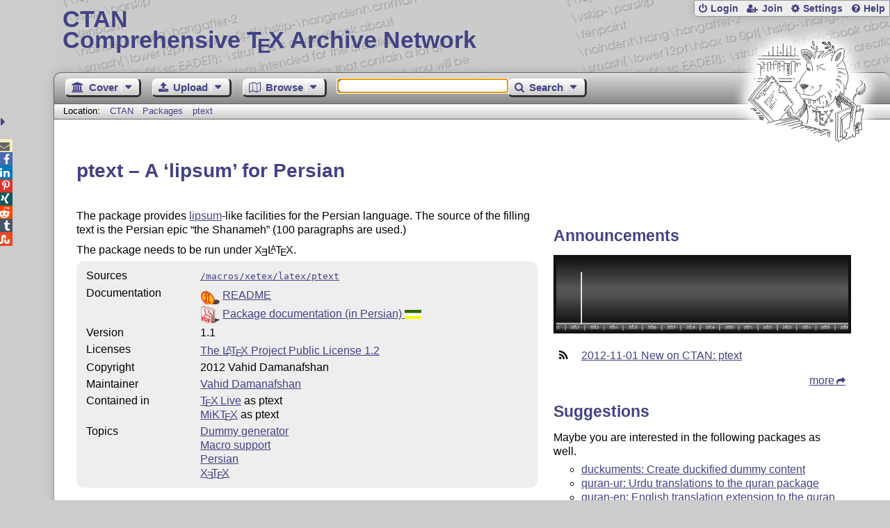

--- FILE ---
content_type: text/html;charset=UTF-8
request_url: https://ctan.org/vote/ajaxComments?pkg=ptext&id=commentsDiv&offset=0&max=4
body_size: 100
content:
<p>No comments on this package are available yet. You can be the first to rate this package!</p>


--- FILE ---
content_type: text/html;charset=UTF-8
request_url: https://ctan.org/vote/ajaxSummary?pkg=ptext&verbose=true
body_size: 292
content:


  <h2>Rating Summary</h2>
  
  <style>
    @keyframes grow-stars {
      0%   { width: 0; }
      100% { width: 0%; }
    }
    .rate-panel .stars {
      animation: grow-stars 2s ease-out;
      width: 0%;
    }
  </style>
  <div><span class="rate-panel"><span class="stars"></span></span></div>
  <span>&empty;&nbsp;0 [No&nbsp;votes]</span>
  
    
      
        <p>This package has not been rated yet. You can be the first one to <a href="/pkg/ptext">rate it</a>.</p>
      
    
  



--- FILE ---
content_type: image/svg+xml;charset=UTF-8
request_url: https://ctan.org/assets/lang/fa.svg
body_size: 452
content:
<?xml version="1.0" standalone="no"?>
<!DOCTYPE svg PUBLIC "-//W3C//DTD SVG 1.1//EN" "http://www.w3.org/Graphics/SVG/1.1/DTD/svg11.dtd">
<svg
	width="1050"
	height="600"
	xmlns="http://www.w3.org/2000/svg"
	id="Flag_of_Iran_1964">
	<rect height="200" width="1050" fill="#ffff00" x="0" y="400" />
	<rect height="200" width="1050" fill="#ffffff" x="0" y="200" />
	<rect height="200" width="1050" fill="#366600" x="0" y="0" />
</svg>